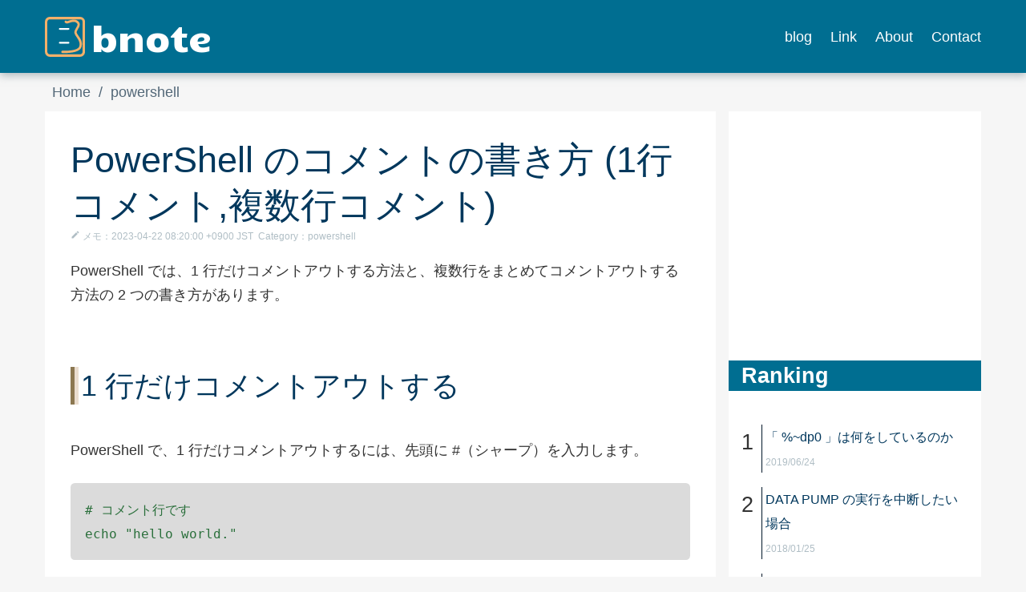

--- FILE ---
content_type: text/html
request_url: https://www.bnote.net/powershell/comment.html
body_size: 3486
content:
<!DOCTYPE html>
<html lang="ja">
  <head>
    <meta charset="utf-8" />
    <title>PowerShell のコメントの書き方 (1行コメント,複数行コメント)  - bnote</title>
    <meta name="viewport" content="width=device-width, initial-scale=1" />
    <meta name="description" content="Talend Open Studio や GIMP , Inkscape , mattermost などオープンソースの活用や php , MySQL によるWebアプリケーション製作情報、HTML , CSS を使ったホームページ制作Tips、それらを支えるサーバー環境構築情報まで幅広く扱っております。"    />
    <meta name="keywords" content="Talend,Talend Open Studio,GIMP,Inkscape,SketchUp,Oracle,ETL,php,MySQL,pear,lamp,CentOS,Plamo Linux,玄箱,SoftEther,MFC,SDK,VC,VB,.NET,Linux,soft,ソフト,Guiter,ギター,音楽,メモ,news" />
    <meta property="og:title" content="" />
    <meta property="og:type" content="" />
    <meta property="og:url" content="" />
    <meta property="og:image" content="" />
    
    <script>(function(w,d,s,l,i){w[l]=w[l]||[];w[l].push({'gtm.start':
    new Date().getTime(),event:'gtm.js'});var f=d.getElementsByTagName(s)[0],
    j=d.createElement(s),dl=l!='dataLayer'?'&l='+l:'';j.async=true;j.src=
    'https://www.googletagmanager.com/gtm.js?id='+i+dl;f.parentNode.insertBefore(j,f);
    })(window,document,'script','dataLayer','GTM-M8GX43M');</script>
    
    <link rel="manifest" href="site.webmanifest" />
    <link rel="apple-touch-icon" href="icon.png" />
    

    <link rel="stylesheet" href="https://www.bnote.net/assets/css/foundation/normalize.css" />
    <link rel="stylesheet" href="https://www.bnote.net/assets/css/foundation/main.css" />
    <link rel="stylesheet" href="https://www.bnote.net/assets/css/style.css" />
    <link rel="stylesheet" href="https://www.bnote.net/assets/css/hugo.css" />
    <link href="https://fonts.googleapis.com/css2?family=Noto+Sans+JP:wght@400;700&display=swap" rel="stylesheet" />
    <link rel="preconnect" href="https://fonts.gstatic.com" />
    <link href="https://fonts.googleapis.com/css2?family=Candal&display=swap" rel="stylesheet" />
    <link href="https://fonts.googleapis.com/icon?family=Material+Icons" rel="stylesheet" />
    <link rel="stylesheet" href="https://www.bnote.net/assets/css/prism.css" />
    <meta name="theme-color" content="#fafafa" />
    <script src="https://ajax.googleapis.com/ajax/libs/jquery/1.8.2/jquery.min.js"></script>
    <script src="https://www.bnote.net/assets/js/prism.js"></script>
    <script>
    $(function(){
       $("#hamburger-btn").on("click", function() {
          $("body").toggleClass("is-drawerActive");
          if ($(this).attr('aria-expanded') == 'false') {
            $(this).attr('aria-expanded', true);
          } else {
            $(this).attr('aria-expanded', false);
          }
       });
    });
    </script>
  </head>

  <body>
    
    <noscript><iframe src="https://www.googletagmanager.com/ns.html?id=GTM-M8GX43M"
    height="0" width="0" style="display:none;visibility:hidden"></iframe></noscript>
    
    <div id="content" class="l-min-vh-100 l-flex-column">
    <header class="b-header">
      <nav class="l-container b-navbar l-flex-row">
        <a href="https://www.bnote.net/"><img src="https://www.bnote.net/assets/img/branding.svg" class="e-logo" width="50" height="50" /></a>
        <a href="https://www.bnote.net/" class="e-branding l-flex-col">bnote</a>
        <ul class="b-hidden-sm">
          <li><a href="https://www.bnote.net/blog.html">blog</a></li>
          <li><a href="https://www.bnote.net/link.html">Link</a></li>
          <li><a href="https://www.bnote.net/site_policy.html">About</a></li>
          <li><a href="https://www.bnote.net/contact.html">Contact</a></li>
        </ul>
      </nav>
    </header>

      
      <div class="l-container l-flex-col">
                  
          <div class="b-breadcrumbs">
            <ol class="c-breadcrumbs">
                <li class="c-breadcrumbs__item"><a href="/" class="p-link--white">Home</a></li>
            
              
                <li class="c-breadcrumbs__item"><a href="https://www.bnote.net/powershell.html">powershell</a></li>
              
            
            </ol>
          </div>
<div class="b-contents l-flex-row">
    <article id="main_contents" class="b-post l-flex-col">
      <header class="b-post-header">
          <h1>PowerShell のコメントの書き方 (1行コメント,複数行コメント) </h1>
          <div class="b-meta-info">
              <i class="p-mi p-mi-edit"></i> メモ：<time>2023-04-22 08:20:00 &#43;0900 JST</time>&nbsp;&nbsp;<i class="p-mi p-mi-category"></i>Category：powershell
          </div>
      </header>
      <p>PowerShell では、1 行だけコメントアウトする方法と、複数行をまとめてコメントアウトする方法の 2 つの書き方があります。</p>
<h2 id="1-行だけコメントアウトする">1 行だけコメントアウトする</h2>
<p>PowerShell で、1 行だけコメントアウトするには、先頭に #（シャープ）を入力します。</p>
<pre><code># コメント行です
echo &quot;hello world.&quot;
</code></pre><h2 id="複数行をまとめてコメントアウトする">複数行をまとめてコメントアウトする</h2>
<p>PowerShell で、複数行をまとめてコメントアウトするには、 &lt;# と #&gt; で括ります。</p>
<pre><code>&lt;#
複数の行を
まとめて
コメントアウトします
#&gt;
echo &quot;hello world.&quot;
</code></pre>
    </article>
    <aside class="b-r-sidebar">
      <div class="b-ads-square"><script async src="https://pagead2.googlesyndication.com/pagead/js/adsbygoogle.js"></script>

<ins class="adsbygoogle"
     style="display:inline-block;width:300px;height:250px"
     data-ad-client="ca-pub-5985702729766579"
     data-ad-slot="4616102374"></ins>
<script>
     (adsbygoogle = window.adsbygoogle || []).push({});
</script></div>
      <div class="b-ranking">
              <h3 class="c-ranking-header">Ranking</h3>
      <ol class="c-ranking-panel">
        <li class="c-ranking-summary">
          <div class="c-ranking-summary__title"><a href="https://www.bnote.net/windows/bat_tips_cd.html">「 %~dp0 」は何をしているのか</a></div>
          <time class="c-ranking-summary__meta">2019/06/24</time>
        </li>
        <li class="c-ranking-summary">
          <div class="c-ranking-summary__title"><a href="https://www.bnote.net/oracle/stop_data_pump.html">DATA PUMP の実行を中断したい場合</a></div>
          <time class="c-ranking-summary__meta">2018/01/25</time>
        </li>
        <li class="c-ranking-summary">
          <div class="c-ranking-summary__title"><a href="https://www.bnote.net/oracle/exclusive.html">Oracle のロックと対応方法（悲観的排他制御と楽観的排他制御）</a></div>
          <time class="c-ranking-summary__meta">2019/07/31</time>
        </li>
        <li class="c-ranking-summary">
          <div class="c-ranking-summary__title"><a href="https://www.bnote.net/oracle/partition_by.html">複数グループの中にある先頭行を取得したい</a></div>
          <time class="c-ranking-summary__meta">2021/09/29</time>
        </li>
        <li class="c-ranking-summary">
          <div class="c-ranking-summary__title"><a href="https://www.bnote.net/windows/rendom.html">AD のドメイン名を変更する（ rendom コマンド）</a></div>
          <time class="c-ranking-summary__meta">2022/03/14</time>
        </li>
      </ol>
      </div>
      <div class="b-ads-square"><script async src="https://pagead2.googlesyndication.com/pagead/js/adsbygoogle.js"></script>

<ins class="adsbygoogle"
     style="display:block"
     data-ad-client="ca-pub-5985702729766579"
     data-ad-slot="5025400662"
     data-ad-format="auto"
     data-full-width-responsive="true"></ins>
<script>
     (adsbygoogle = window.adsbygoogle || []).push({});
</script>
</div>
    </aside>
  </div>
  
<div class="b-Related-link">
  <span class="p-file-symbol--red"></span>
  <h2 class="e-item-name">Related Link(Ads)</h2>
<script async src="https://pagead2.googlesyndication.com/pagead/js/adsbygoogle.js"></script>
<ins class="adsbygoogle l-ads-related"
        style="display:block"
    data-ad-format="autorelaxed"
    data-ad-client="ca-pub-5985702729766579"
    data-ad-slot="7817299788"></ins>
<script>
        (adsbygoogle = window.adsbygoogle || []).push({});
</script>
</div>
<div class="b-media">
  <h2 class="p-media-title">b<span>lue</span>note by BBB</h2>
</div>

<div class="b-category">
  <h3 class="p-category-title">Category:</h4>
  <nav>
    <ul>
      <li class="p-category-item"><a href="https://www.bnote.net/front-end.html" class="p-link--white">#フロントエンド開発</a></li>
      <li class="p-category-item"><a href="https://www.bnote.net/html.html" class="p-link--white">#HTML &amp; スタイルシート[CSS]</a></li>
      <li class="p-category-item"><a href="https://www.bnote.net/css.html" class="p-link--white">#スタイルシート Tips</a></li>
      <li class="p-category-item"><a href="https://www.bnote.net/html/05_ref_html401.html" class="p-link--white">#HTML リファレンス</a></li>
      <li class="p-category-item"><a href="https://www.bnote.net/html/css3_reference.html" class="p-link--white">#CSS リファレンス</a></li>
      <li class="p-category-item"><a href="https://www.bnote.net/xslt.html" class="p-link--white">#XML/XSLT</a></li>
      <li class="p-category-item"><a href="https://www.bnote.net/php/php_idx.shtml" class="p-link--white">#PHP</a></li>
      <li class="p-category-item"><a href="https://www.bnote.net/php/pear_idx.shtml" class="p-link--white">#Pear</a></li>
      <li class="p-category-item"><a href="https://www.bnote.net/javascript.html" class="p-link--white">#JavaScript[OOP]</a></li>
      <li class="p-category-item"><a href="https://www.bnote.net/vb.html" class="p-link--white">#VB2005</a></li>
      <li class="p-category-item"><a href="https://www.bnote.net/sdk_mfc.html" class="p-link--white">#SDK &amp; MFC</a></li>
      <li class="p-category-item"><a href="https://www.bnote.net/java.html" class="p-link--white">#Java</a></li>
      <li class="p-category-item"><a href="https://www.bnote.net/powershell.html" class="p-link--white">#PowerShell</a></li>
      <li class="p-category-item"><a href="https://www.bnote.net/mysql.html" class="p-link--white">#MySQL</a></li>
      <li class="p-category-item"><a href="https://www.bnote.net/oracle.html" class="p-link--white">#Oracle</a></li>
      <li class="p-category-item"><a href="https://www.bnote.net/linux.html" class="p-link--white">#Plamo Linux</a></li>
      <li class="p-category-item"><a href="https://www.bnote.net/centos.html" class="p-link--white">#CentOS</a></li>
      <li class="p-category-item"><a href="https://www.bnote.net/kuro_box.html" class="p-link--white">#玄箱 Debian</a></li>
      <li class="p-category-item"><a href="https://www.bnote.net/windows.html" class="p-link--white">#Windows</a></li>
      <li class="p-category-item"><a href="https://www.bnote.net/raspberry_pi.html" class="p-link--white">#Raspberry Pi</a></li>
      <li class="p-category-item"><a href="https://www.bnote.net/ubuntu.html" class="p-link--white">#Ubuntu</a></li>
      <li class="p-category-item"><a href="https://www.bnote.net/oss.html" class="p-link--white">#Talend</a></li>
      <li class="p-category-item"><a href="https://www.bnote.net/knowledge.html" class="p-link--white">#knowledge</a></li>
      <li class="p-category-item"><a href="https://www.bnote.net/zabbix.html" class="p-link--white">#Zabbix</a></li>
      <li class="p-category-item"><a href="https://www.bnote.net/hugo.html" class="p-link--white">#HUGO</a></li>
      <li class="p-category-item"><a href="https://www.bnote.net/gimp.html" class="p-link--white">#GIMP</a></li>
      <li class="p-category-item"><a href="https://www.bnote.net/inkscape.html" class="p-link--white">#Inkscape</a></li>
      <li class="p-category-item"><a href="https://www.bnote.net/sketchup.html" class="p-link--white">#SketchUp</a></li>
      <li class="p-category-item"><a href="https://www.bnote.net/jpiere.html" class="p-link--white">#JPiere</a></li>
      <li class="p-category-item"><a href="https://www.bnote.net/dataroom.html" class="p-link--white">#資料室</a></li>
      <li class="p-category-item"><a href="https://www.bnote.net/software.html" class="p-link--white">#SoftWare</a></li>
    </ul>
  </nav>
</div>
</div>  <footer class="b-footer">
    <p>Copyright 1997-2021 BBB All rights reserved.</p>
  </footer>
</div>
  </body>
</html>


--- FILE ---
content_type: text/html; charset=utf-8
request_url: https://www.google.com/recaptcha/api2/aframe
body_size: 268
content:
<!DOCTYPE HTML><html><head><meta http-equiv="content-type" content="text/html; charset=UTF-8"></head><body><script nonce="gFm_T8FIVvxDuRVC06g9wQ">/** Anti-fraud and anti-abuse applications only. See google.com/recaptcha */ try{var clients={'sodar':'https://pagead2.googlesyndication.com/pagead/sodar?'};window.addEventListener("message",function(a){try{if(a.source===window.parent){var b=JSON.parse(a.data);var c=clients[b['id']];if(c){var d=document.createElement('img');d.src=c+b['params']+'&rc='+(localStorage.getItem("rc::a")?sessionStorage.getItem("rc::b"):"");window.document.body.appendChild(d);sessionStorage.setItem("rc::e",parseInt(sessionStorage.getItem("rc::e")||0)+1);localStorage.setItem("rc::h",'1768874814213');}}}catch(b){}});window.parent.postMessage("_grecaptcha_ready", "*");}catch(b){}</script></body></html>

--- FILE ---
content_type: text/css
request_url: https://www.bnote.net/assets/css/foundation/main.css
body_size: 1851
content:
th {
  font-weight: 600;
}

td,
th {
  border-bottom: 1px solid #595959;
  overflow: auto;
  padding: 4px;
  text-align: left;
  vertical-align: top;
}

thead th {
  border-bottom: 2px solid #595959;
}

table {
  display: block;
  overflow-x: auto;
}

fieldset {
  padding: 0;
  margin: 0;
}

fieldset legend {
  margin-bottom: 14px;
}

input,
textarea,
select,
button {
  border-radius: 3.6px;
  display: inline-block;
  padding: 0.5625rem;
  max-width: 100%;
}

input + label,
input + input[type="checkbox"],
input + input[type="radio"],
textarea + label,
textarea + input[type="checkbox"],
textarea + input[type="radio"],
select + label,
select + input[type="checkbox"],
select + input[type="radio"],
button + label,
button + input[type="checkbox"],
button + input[type="radio"] {
  page-break-before: always;
}

input,
select,
textarea {
  margin-bottom: 26px;
}

textarea {
  min-height: 130px;
}

label {
  display: inline-block;
}

label + * {
  page-break-before: always;
}

fieldset > * {
  display: block;
}

select,
input {
  display: inline;
}

form > *:not(fieldset),
fieldset > * {
  margin-right: 0.75em;
}

input[type="submit"],
input[type="reset"],
button {
  background: #f2f2f2;
  color: #191919;
  cursor: pointer;
  display: inline-block;
  text-align: center;
}

input[type="submit"]:hover,
input[type="reset"]:hover,
button:hover {
  background: #d9d9d9;
  color: #000;
}

input[type="submit"][disabled],
input[type="reset"][disabled],
button[disabled] {
  background: #e6e6e6;
  color: #404040;
  cursor: not-allowed;
}

input[type="submit"],
button[type="submit"],
button:not([disabled]) {
  background: #275a90;
  color: #fff;
}

input[type="submit"]:hover,
button[type="submit"]:hover,
button:not([disabled]):hover {
  background: #173454;
  color: #bfbfbf;
}

input[type="text"],
input[type="password"],
input[type="email"],
input[type="url"],
input[type="phone"],
input[type="tel"],
input[type="number"],
input[type="datetime"],
input[type="date"],
input[type="month"],
input[type="week"],
input[type="color"],
input[type="time"],
input[type="search"],
input[type="range"],
input[type="file"],
input[type="datetime-local"],
select,
textarea {
  border: 1px solid #595959;
}

input[type="checkbox"],
input[type="radio"] {
  vertical-align: baseline;
}

input[type="checkbox"] + label,
input[type="radio"] + label {
  page-break-before: avoid;
}

pre,
code {
  overflow: auto;
}

pre {
  font-family: Consolas, Monaco, "Andale Mono", "Ubuntu Mono", monospace;
  background: #dbdbdb;
  padding: 1em;
  border-radius: 0.3em;
}

pre code:not([class]) {
  background: none;
  padding: 0;
  overflow-x: scroll;
}

code,
kbd {
  background: #daf1e0;
  border-radius: 4.5px;
  color: #2a6f3b;
  padding: 3.6px 6.3px 2.7px;
  font-family: Consolas, Monaco, "Andale Mono", "Ubuntu Mono", monospace;
  font-size: 90%;
}

kbd {
  color: #7ec699;
}

mark {
  background: #fff480;
}

h1,
h2,
h3,
h4,
h5,
h6 {
  margin-bottom: 26px;
}

h1 {
  font-size: 45px;
  font-size: 2.8125rem;
  line-height: 1.26667;
  font-weight: 500;
  margin-top: 104px;
}

h2 {
  font-size: 36px;
  font-size: 2.25rem;
  line-height: 1.33333;
  font-weight: 400;
  margin-top: 78px;
}

h3 {
  font-size: 27px;
  font-size: 1.6875rem;
  line-height: 1.44444;
  margin-top: 52px;
}

h4 {
  font-size: 22.5px;
  font-size: 1.40625rem;
  line-height: 1.53333;
  margin-top: 26px;
}

h5 {
  font-size: 18px;
  font-size: 1.125rem;
  line-height: 1.66667;
  margin-top: 26px;
}

h6 {
  font-size: 18px;
  font-size: 1.125rem;
  line-height: 1.66667;
  margin-top: 26px;
}

a {
  color: #275a90;
  text-decoration: none;
}

a:hover {
  text-decoration: underline;
}

small {
  color: #536878;
}

hr {
  border-bottom: 1px solid #595959;
}

figcaption,
small {
  font-size: 0.95625rem;
}

figcaption {
  color: #536878;
}

var,
em,
i {
  font-style: italic;
}

dt,
strong,
b {
  font-weight: 600;
}

del,
s {
  text-decoration: line-through;
}

ins,
u {
  text-decoration: underline;
}

/*
sub,
sup {
  font-size: 75%;
  line-height: 0;
  position: relative;
  vertical-align: baseline;
}

sup {
  top: -0.5em;
}

sub {
  bottom: -0.25em;
}
*/
* {
  border: 0;
  -webkit-box-sizing: border-box;
          box-sizing: border-box;
}

*:before, *:after {
  -webkit-box-sizing: inherit;
          box-sizing: inherit;
}

html {
  font-size: 100%;
}

body {
  background-color: transparent;
  color: #333;
  font-family: "Helvetica Neue", Helvetica, Arial, sans-serif;
  font-size: 18px;
  font-size: 1.125rem;
  line-height: 1.66667;
  -webkit-font-smoothing: antialiased;
  -moz-osx-font-smoothing: grayscale;
}

p,
ul,
ol,
dl,
blockquote,
hr,
pre,
table,
form,
fieldset,
figure,
address {
  margin-bottom: 1.66667rem;
}

section {
  margin-left: auto;
  margin-right: auto;
  width: 56.25rem;
}

img {
  height: auto;
  max-width: 100%;
  vertical-align: middle;
}

nav {
  text-align: center;
}

nav ul {
  list-style: none;
  margin-left: 0;
  text-align: center;
}

nav ul li {
  display: inline-block;
  margin-left: 9px;
  margin-right: 9px;
  vertical-align: middle;
}

nav ul li:first-child {
  margin-left: 0;
}

nav ul li:last-child {
  margin-right: 0;
}

aside nav ul {
  list-style: none;
  text-align: left;
}

aside nav ul li {
  display: list-item;
}

aside nav ul li:first-child {
  margin-left: 9px;
}

aside nav ul li:last-child {
  margin-right: 9px;
}

ul,
ol {
  margin-top: 0;
}

li dl,
li ol,
li ul {
  margin-bottom: 0;
}

dl {
  display: inline-block;
}

dt {
  font-weight: bold;
}

dd {
  margin-left: 0;
}

blockquote {
  border-left: 0.28125rem solid transparent;
  border-left-color: #536878;
  margin-left: 0;
  padding: 1.125rem 0 1.125rem 1.125rem;
}

blockquote :last-child {
  margin-bottom: 0;
}

blockquote footer {
  color: #536878;
  font-size: 90%;
}

figure img {
  display: block;
}

.l-min-vh-100 {
  min-height: 100vh !important;
}

.l-flex-row {
  display: -webkit-box;
  display: -ms-flexbox;
  display: flex;
  -ms-flex-wrap: wrap;
  flex-wrap: wrap;
}

.l-flex-column {
  display: -webkit-box;
  display: -ms-flexbox;
  display: flex;
  -ms-flex-wrap: wrap;
  flex-wrap: wrap;
  -webkit-box-orient: vertical;
  -webkit-box-direction: normal;
      -ms-flex-direction: column;
          flex-direction: column;
}

.l-flex-col {
  -webkit-box-flex: 1;
      -ms-flex: 1 0 0%;
          flex: 1 0 0%;
}

.l-container,
.l-container-fluid {
  padding-right: 0.75rem;
  padding-left: 0.75rem;
  padding-right: var(--_container-gutter-sm, 0.75rem);
  padding-left: var(--_container-gutter-sm, 0.75rem);
  margin-right: auto;
  margin-left: auto;
}

.l-hidden {
  display: none;
}

@media (min-width: 40em) {
  .l-container {
    max-width: 1020px;
  }
  .l-hidden-md {
    display: none;
  }
}

@media (min-width: 64em) {
  .l-container {
    max-width: 1200px;
  }
  .l-hidden-lg {
    display: none;
  }
}
/*# sourceMappingURL=main.css.map */

--- FILE ---
content_type: text/css
request_url: https://www.bnote.net/assets/css/style.css
body_size: 2409
content:
body {
  background-color: #f6f6f6;
  overflow-x: hidden;
}

h1,
h2,
h3,
h4,
h5,
h6 {
  color: #00375c;
}

a {
  color: #ffffff;
}

.p-text--1 {
  color: #ee4f8f;
}
.p-text--2 {
  color: #f2dc62;
}
.p-text--3 {
  color: #f4b069;
}
.p-text--4 {
  color: #a7d364;
}
.p-text--5 {
  color: #22b1dd;
}
.p-text--6 {
  color: #be2d88;
}
/* Decoration */
.p-file-index {
  position: relative;
  display: block;
  padding-left: 16px;
}
.p-file-index::before {
  position: absolute;
  top: 0;
  left: 0;
  display: block;
  width: 8px;
  height: 100%;
  border: 1px solid #bdbfbf;
  border-radius: 4px;
  content: "";
}
.p-file-index.front::before {
  background-color: #ee4f8f;
}
.p-file-index.lang::before {
  background-color: #f2dc62;
}
.p-file-index.db::before {
  background-color: #f4b069;
}
.p-file-index.os::before {
  background-color: #a7d364;
}
.p-file-index.tools::before {
  background-color: #22b1dd;
}
.p-file-index.other::before {
  background-color: #be2d88;
}

.p-file-symbol {
  position: relative;
  display: inline-block;
  height: 2.5em;
  width: 2.5em;
  margin: 3px;
  border: 1px solid #bdbfbf;
  background-color: #a1f7ff;
  vertical-align: middle;
}

.p-file-symbol::before {
  content: "";
  position: absolute;
  top: -4px;
  left: -4px;
  width: calc(100% + 8px); /* 外側の線になる要素の幅を指定する*/
  height: calc(100% + 8px); /* 外側の線になる要素の高さを指定する */
  border: 1px solid #000; /* 外側の線になる一本線の枠線をひく*/
}

.p-file-symbol--red {
  position: relative;
  display: inline-block;
  height: 2.5em;
  width: 2.5em;
  margin: 3px;
  border: 1px solid #bdbfbf;
  background-color: #db4437;
  vertical-align: middle;
}
.p-file-symbol--red::before {
  content: "";
  position: absolute;
  top: -4px;
  left: -4px;
  width: calc(100% + 8px); /* 外側の線になる要素の幅を指定する*/
  height: calc(100% + 8px); /* 外側の線になる要素の高さを指定する */
  border: 1px solid #000; /* 外側の線になる一本線の枠線をひく*/
}

/* End of Decoration */

.l-container {
  padding-left: 0;
  padding-right: 0;
}

/* Header */
.b-header {
  padding: 0.5rem 0;
  background-color: #006e91;
  box-shadow: 0 3px 10px 0 rgba(98, 122, 130, 0.5);
  z-index: 99;
}

.b-navbar {
  padding: 0 1rem;
  align-items: center;
}

.b-navbar > ul {
  margin-bottom: 0;
}

.e-logo {
  width: 32px;
  height: auto;
}

.e-branding {
  font-size: 1.75rem;
  font-family: "Candal", sans-serif;
  color: #ffffff;
  text-align: left;
  margin: 0 0 0 0.5rem;
}

.e-branding:hover {
  text-decoration: none;
}

@media (max-width: 63.9375em) {
  .c-hamburger {
    position: relative;
    width: 38px;
    height: 38px;
    border: none;
    outline: none;
    background: transparent !important;
    outline: none;
    -webkit-transition: all 0.3s ease-in-out;
    transition: all 0.3s ease-in-out;
  }

  .c-hamburger__line {
    position: absolute;
    top: 0;
    right: 0;
    bottom: 0;
    left: 0;
    display: block;
    margin: auto;
    width: 18px;
    height: 2px;
    background-color: #ffffff;
    -webkit-transition: inherit;
    transition: inherit;
  }
  .c-hamburger__line::before,
  .c-hamburger__line::after {
    content: "";
    position: absolute;
    display: block;
    width: 100%;
    height: 100%;
    background-color: inherit;
    -webkit-transition: inherit;
    transition: inherit;
  }

  .c-hamburger__line::before {
    top: -5px;
  }

  .c-hamburger__line::after {
    top: 5px;
  }

  .c-hamburger[aria-expanded="true"] .c-hamburger__line {
    background-color: transparent;
  }

  .c-hamburger[aria-expanded="true"] .c-hamburger__line::before,
  .c-hamburger[aria-expanded="true"] .c-hamburger__line::after {
    top: 0;
    background-color: #ffffff;
  }

  .c-hamburger[aria-expanded="true"] .c-hamburger__line::before {
    -webkit-transform: rotate(45deg);
    -ms-transform: rotate(45deg);
    transform: rotate(45deg);
  }

  .c-hamburger[aria-expanded="true"] .c-hamburger__line::after {
    -webkit-transform: rotate(-45deg);
    -ms-transform: rotate(-45deg);
    transform: rotate(-45deg);
  }
}

/* Header */
/* Breadcrumbs */
.b-breadcrumbs {
  padding: 0.5em;
  margin: 0 1rem -2rem 1rem;
}
.c-breadcrumbs {
  list-style: none;
  margin: 0;
  padding: 0;
}
.c-breadcrumbs__item {
  display: inline;
  color: #536878;
}

.c-breadcrumbs__item a {
  color: #536878;
}

.c-breadcrumbs__item:nth-child(n + 2)::before {
  margin: 0 5px;
  speak: none;
  font-style: normal;
  font-weight: normal;
  font-variant: normal;
  text-transform: none;
  line-height: 1;
  -webkit-font-smoothing: antialiased;
  -moz-osx-font-smoothing: grayscale;
  content: "/\00a0";
}
/* Breadcrumbs */

.b-contents {
  margin: 2rem 0;
}

.c-nav__item > a {
  color: #536878;
  text-decoration: none;
}
.c-nav__item > a:hover {
  color: #536878;
}
.c-nav__item > a:visited {
  color: #536878;
}
.c-nav__item {
  list-style: none;
}

/* Top page Contents */
.b-new {
  padding: 0 2rem 1rem;
  margin: 0 1rem;
  background-color: #ffffff;
}

.b-new h1 {
  display: inline-block;
  vertical-align: middle;
  margin-top: 0;
  padding-top: 2rem;
}
/* Top page Contents */

/* Second page Contents */
.b-toc {
  padding: 0 2rem;
  margin: 0 1rem;
  background-color: #ffffff;
}

.b-toc h1 {
  position: relative;
  vertical-align: middle;
  margin-top: 0;
  padding-top: 2rem;
  font-size: 2rem;
  border-bottom: 2px solid #ccc;
}

.b-toc h1::after {
  position: absolute;
  bottom: -2px;
  left: 0;
  content: "";
  width: 20%;
  border-bottom: 2px solid #777;
}

.e-terms {
  position: relative;
  border-bottom: 2px dotted #ccc;
}

.e-terms::after {
  position: absolute;
  bottom: -2px;
  left: 0;
  content: "";
  width: 20%;
  border-bottom: 2px solid #777;
}

.e-toc-title {
  color: #536878;
}
/* End of Second page Contents */

/* Single page */
.b-post {
  padding: 0 2rem;
  margin: 0 1rem;
  min-width: 0;
  background-color: #ffffff;
}

.b-post-header > h1 {
  margin: 2rem 0 0 0;
}

.b-post a {
  color: #f4b069;
}

.b-post h2 {
  display: inline-block;
  position: relative;
  border-left: solid 5px #8c7851;
  padding-left: 0.5rem;
  margin-top: 3rem;
  margin-bottom: 1.5rem;
}

.b-post h2::before {
  content: "";
  position: absolute;
  display: block;
  top: 0;
  left: 0;
  width: 100%;
  height: 100%;
  border-left: solid 5px #eaddcf;
}
/* End of Single page */

/** Right side bar **/
.b-r-sidebar {
  display: none;
}
/** End of Right side bar **/

.b-excerpt {
  margin-left: 1.25em;
  margin-bottom: 1rem;
  padding-bottom: 0.5rem;
}

.b-excerpt-title {
  margin: 0;
  padding-left: 1rem;
}

.e-excerpt-title {
  font-size: 1.5rem;
  color: #00375c;
  text-align: center;
  text-decoration: none;
}

.b-excerpt-body {
  padding-left: 1rem;
}

.b-excerpt-body > a {
  color: #006e91;
}
.b-excerpt-body > p {
  margin-bottom: 0;
}

/* meta info */
.b-meta-info {
  font-size: 0.75rem;
  color: #b0bec5;
}

.p-mi {
  display: inline-block;
  font: normal normal normal 14px/1 "Material Icons";
  font-size: inherit;
  text-rendering: auto;
  -webkit-font-smoothing: antialiased;
  -moz-osx-font-smoothing: grayscale;
}

.p-mi-edit:before {
  content: "\e3c9";
}
/* End of meta info */

/* Related Links */
.b-Related-link {
  margin: 0 1rem;
  padding-left: 1rem;
  background-color: #ffffff;
}

.e-item-name {
  display: inline-block;
  margin-top: 0;
  padding-top: 2rem;
  padding-left: 1rem;
  padding-bottom: 0;
  vertical-align: middle;
}
/* End of Related Links */

/* Media */
.b-media {
  margin: 0 1rem;
  background-color: #f6f6f6;
}

.m-left-space {
  padding-left: 1rem;
}

.p-media-title {
  margin-top: 1rem;
  padding-left: 1rem;
  border-top: 1px solid #00375c;
  border-bottom: 1px solid #00375c;
}
/* Media */

/* Category */
.b-category {
  margin: 0 1rem 0;
  padding: 0 1rem;
  background-color: #ffffff;
}
.p-category-title {
  display: inline-block;
  margin-top: 1rem;
  margin-bottom: 1rem;
}

.p-category-item {
  display: inline-block;
  padding: 0 0.5rem;
  font-size: 0.8rem;
  margin-bottom: 0.5rem;
  color: #ffffff;
  background-color: #006e91;
  text-align: center;
  border: solid 1px #006e91;
  border-radius: 1em;
}
/* Category */

/* Footer */
.b-footer {
  background-color: #00375c;
}

.b-footer p {
  color: #ffffff;
  text-align: center;
  font-size: 80%;
}
/* Footer */

/* Contents Navigation Display sm */
.b-contents-nav {
  position: absolute;
  padding-top: 2rem;
  padding-left: 2rem;
  width: 100vw;
  background-color: #ffffff;
  transform: translateX(100%);
  transition: all 0.5s 0s ease;
  z-index: 999;
}

.is-drawerActive .b-contents-nav {
  transform: translateX(0);
}
/* Contents Navigation Display sm */

@media (min-width: 40em) {
}
@media (min-width: 64em) {
  .e-logo {
    width: 50px;
    height: auto;
  }

  .e-branding {
    font-size: 2.8125rem;
    font-family: "Candal", sans-serif;
    color: #ffffff;
    text-align: left;
    margin: 0 0 0 0.5rem;
  }

  .b-contents-nav {
    position: static;
    margin-left: 1rem;
    padding: 2rem 0 1rem 2rem;
    width: 17rem;
    font-size: 0.88rem;
    transform: translateX(0);
    z-index: 0;
  }
  /** Right side bar **/
  .b-r-sidebar {
    display: block;
    margin-right: 1rem;
    width: 315px;
    height: auto;
    background-color: #ffffff;
  }
  /** Right side bar **/
  /** Ranking **/
  .c-ranking-header {
    display: block;
    padding: 0 1rem;
    color: #ffffff;
    background-color: #006e91;
  }
  .c-ranking-panel {
    counter-reset: li;
  }
  .c-ranking-panel {
    margin-left: 0;
    padding: 1rem 1rem 0.5rem 1rem;
  }

  .c-ranking-summary {
    position: relative;
    list-style: none;
    padding-left: 30px;
    margin-bottom: 1em;
  }

  .c-ranking-summary__title a {
    font-size: 1rem;
    color: #00375c;
  }
  .c-ranking-summary::before {
    position: absolute;
    top: 0;
    left: 0;
    padding-right: 10px;
    height: 100%;
    font-size: 1.5em;
    border-right: solid 1px #011729;
    counter-increment: li;
    content: counter(li);
  }
  .c-ranking-summary__meta {
    font-size: 0.75rem;
    color: #b0bec5;
  }
  /** Ranking **/
}


--- FILE ---
content_type: text/css
request_url: https://www.bnote.net/assets/css/hugo.css
body_size: 104
content:
.pagination {
  list-style: none;
}
.page-item {
  display: inline-block;
  width: 2rem;
  text-align: center;
  border: 1px solid #abb3bb;
  border-radius: 2px;
}
.pagination .active {
  background-color: #22b1dd;
}
.page-link {
  color: #00375c;
}


--- FILE ---
content_type: image/svg+xml
request_url: https://www.bnote.net/assets/img/branding.svg
body_size: 1238
content:
<?xml version="1.0" encoding="UTF-8" standalone="no"?>
<svg
   xmlns:dc="http://purl.org/dc/elements/1.1/"
   xmlns:cc="http://creativecommons.org/ns#"
   xmlns:rdf="http://www.w3.org/1999/02/22-rdf-syntax-ns#"
   xmlns:svg="http://www.w3.org/2000/svg"
   xmlns="http://www.w3.org/2000/svg"
   xmlns:sodipodi="http://sodipodi.sourceforge.net/DTD/sodipodi-0.dtd"
   xmlns:inkscape="http://www.inkscape.org/namespaces/inkscape"
   sodipodi:docname="branding.svg"
   inkscape:version="1.0 (4035a4fb49, 2020-05-01)"
   id="svg8"
   version="1.1"
   viewBox="0 0 24 24"
   height="24"
   width="24">
  <defs
     id="defs2" />
  <sodipodi:namedview
     units="px"
     fit-margin-bottom="0"
     fit-margin-right="0"
     fit-margin-left="0"
     fit-margin-top="0"
     scale-x="0.26458"
     inkscape:window-maximized="0"
     inkscape:window-y="34"
     inkscape:window-x="242"
     inkscape:window-height="1040"
     inkscape:window-width="1638"
     showgrid="false"
     inkscape:document-rotation="0"
     inkscape:current-layer="layer1"
     inkscape:document-units="px"
     inkscape:cy="36.638366"
     inkscape:cx="51.837723"
     inkscape:zoom="7.9195959"
     inkscape:pageshadow="2"
     inkscape:pageopacity="0"
     borderopacity="1.0"
     bordercolor="#666666"
     pagecolor="#ffffff"
     id="base" />
  <metadata
     id="metadata5">
    <rdf:RDF>
      <cc:Work
         rdf:about="">
        <dc:format>image/svg+xml</dc:format>
        <dc:type
           rdf:resource="http://purl.org/dc/dcmitype/StillImage" />
        <dc:title></dc:title>
      </cc:Work>
    </rdf:RDF>
  </metadata>
  <g
     style="display:inline"
     transform="translate(-3.5522481,-4.2863814)"
     id="layer1"
     inkscape:groupmode="layer"
     inkscape:label="レイヤー 1">
    <g
       transform="matrix(1.0401262,0,0,-1.060148,34.873296,1289.2131)"
       id="g4527">
      <path
         inkscape:connector-curvature="0"
         id="path4529"
         style="fill:none;stroke:#f4b069;stroke-width:1.32639;stroke-linecap:round;stroke-linejoin:miter;stroke-miterlimit:4;stroke-dasharray:none;stroke-opacity:1"
         d="m -20.01468,1192.2138 c 1.34376,0.013 9.24436,-0.4297 10.37968,3.0063 1.26761,3.8357 -2.82592,5.9519 -2.87287,8.099 -0.0325,1.4113 1.85345,2.6374 1.85345,4.4178 0,0.8282 -1.06432,2.0861 -2.82656,2.0861 -1.71467,0 -2.90229,-0.6859 -3.61444,-0.8744 -0.46338,-0.1227 -0.88031,0.1686 -1.01943,0.2761" />
      <rect
         ry="2.118048"
         transform="scale(1,-1)"
         y="-1211.3132"
         x="-29.400148"
         height="21.180454"
         width="21.680923"
         id="rect850"
         style="fill:none;fill-opacity:0.87451;fill-rule:evenodd;stroke:#f4b069;stroke-width:1.42518;stroke-linecap:round;stroke-linejoin:round;stroke-miterlimit:4;stroke-dasharray:none;stroke-opacity:1" />
      <path
         id="path852"
         d="m -21.51622,1205.2197 c 5.14069,0 4.99175,0 4.99175,0"
         style="fill:none;stroke:#ffffff;stroke-width:1.03243;stroke-linecap:round;stroke-linejoin:miter;stroke-miterlimit:4;stroke-dasharray:none;stroke-opacity:1" />
      <path
         style="fill:none;stroke:#ffffff;stroke-width:1.03245;stroke-linecap:round;stroke-linejoin:miter;stroke-miterlimit:4;stroke-dasharray:none;stroke-opacity:1"
         d="m -21.51621,1197.4021 c 5.14084,0 4.99173,0 4.99173,0"
         id="path852-3" />
    </g>
  </g>
</svg>
